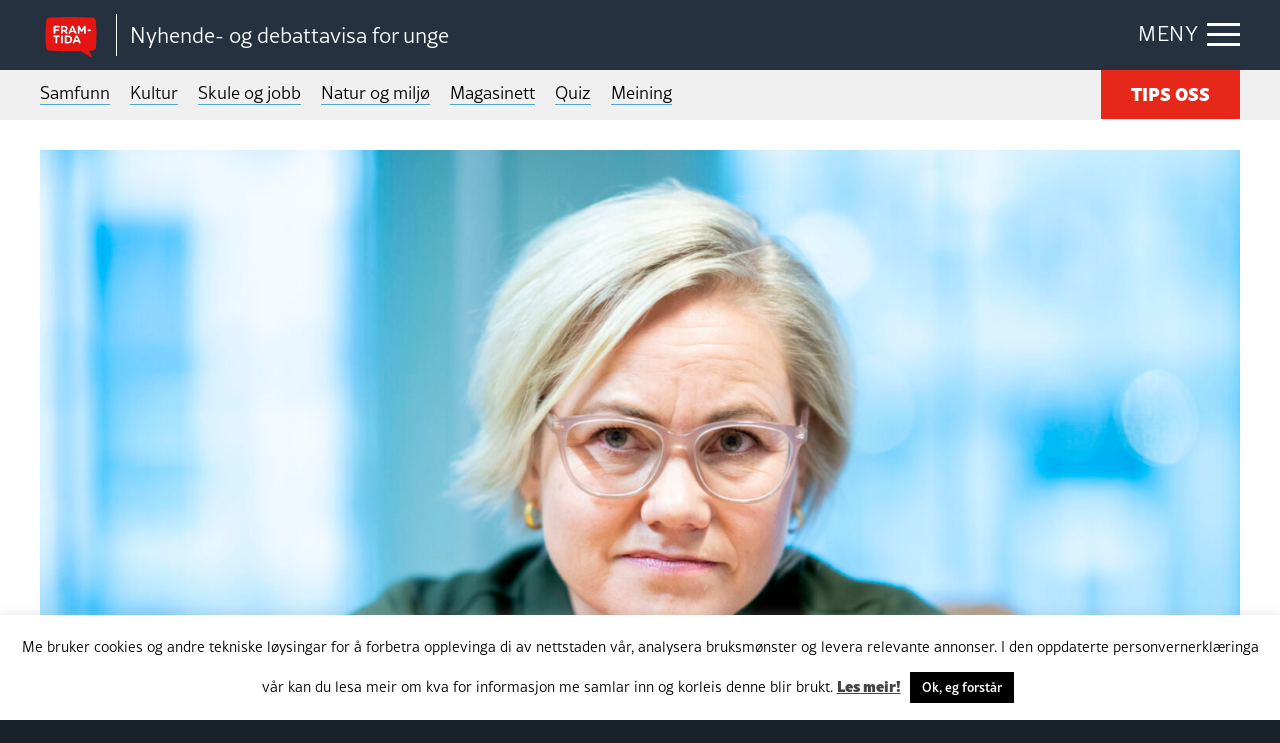

--- FILE ---
content_type: text/html; charset=UTF-8
request_url: https://framtida.no/2023/06/09/regjeringa-vil-bruke-tre-milliardar-meir-pa-psykisk-helse
body_size: 13852
content:
<!DOCTYPE html>
<html  lang="nn-NO"
 xmlns:fb="http://ogp.me/ns/fb#">
<head>
	<meta charset="utf-8">
	<meta http-equiv="X-UA-Compatible" content="IE=edge">
	<meta name="viewport" content="width=device-width, initial-scale=1">
	<title>Regjeringa vil bruke tre milliardar meir på psykisk helse</title>
	<link rel="pingback" href="https://framtida.no/xmlrpc.php">
	<link rel="apple-touch-icon" sizes="180x180" href="https://framtida.no/wp-content/themes/framtida/images/apple-touch-icon.png">
	<link rel="icon" type="image/png" sizes="32x32" href="https://framtida.no/wp-content/themes/framtida/images/favicon-32x32.png">
	<link rel="icon" type="image/png" sizes="16x16" href="https://framtida.no/wp-content/themes/framtida/images/favicon-16x16.png">
	<link rel="manifest" href="https://framtida.no/wp-content/themes/framtida/images/site.webmanifest">
	<link rel="mask-icon" href="https://framtida.no/wp-content/themes/framtida/images/safari-pinned-tab.svg" color="#e5281a">
	<meta name="msapplication-TileColor" content="#ffffff">
	<meta name="theme-color" content="#ffffff">	
	<meta name='robots' content='index, follow, max-image-preview:large, max-snippet:-1, max-video-preview:-1' />

	<!-- This site is optimized with the Yoast SEO plugin v26.6 - https://yoast.com/wordpress/plugins/seo/ -->
	<link rel="canonical" href="https://framtida.no/2023/06/09/regjeringa-vil-bruke-tre-milliardar-meir-pa-psykisk-helse" />
	<meta property="og:locale" content="nn_NO" />
	<meta property="og:type" content="article" />
	<meta property="og:title" content="Regjeringa vil bruke tre milliardar meir på psykisk helse" />
	<meta property="og:description" content="– Måla våre er klare. Fleire skal oppleve god psykisk helse og livskvalitet, og god hjelp skal vere lett tilgjengeleg der det trengst, når det trengst. Det skal vi oppnå med denne planen, seier helse- og omsorgsminister Ingvild Kjerkol (Ap). Fredag la ho fram opptrappingsplanen for psykisk helse for dei neste ti åra. Planen har... Read more &raquo;" />
	<meta property="og:url" content="https://framtida.no/2023/06/09/regjeringa-vil-bruke-tre-milliardar-meir-pa-psykisk-helse" />
	<meta property="og:site_name" content="Framtida" />
	<meta property="article:published_time" content="2023-06-09T12:52:26+00:00" />
	<meta property="og:image" content="https://framtida.no/wp-content/uploads/2023/06/NTB_rBSkextFYes-e1686315129621.jpg" />
	<meta property="og:image:width" content="1800" />
	<meta property="og:image:height" content="1200" />
	<meta property="og:image:type" content="image/jpeg" />
	<meta name="author" content="Nynorsk Pressekontor" />
	<meta name="twitter:card" content="summary_large_image" />
	<script type="application/ld+json" class="yoast-schema-graph">{"@context":"https://schema.org","@graph":[{"@type":"WebPage","@id":"https://framtida.no/2023/06/09/regjeringa-vil-bruke-tre-milliardar-meir-pa-psykisk-helse","url":"https://framtida.no/2023/06/09/regjeringa-vil-bruke-tre-milliardar-meir-pa-psykisk-helse","name":"Regjeringa vil bruke tre milliardar meir på psykisk helse","isPartOf":{"@id":"https://framtida.no/#website"},"primaryImageOfPage":{"@id":"https://framtida.no/2023/06/09/regjeringa-vil-bruke-tre-milliardar-meir-pa-psykisk-helse#primaryimage"},"image":{"@id":"https://framtida.no/2023/06/09/regjeringa-vil-bruke-tre-milliardar-meir-pa-psykisk-helse#primaryimage"},"thumbnailUrl":"https://framtida.no/wp-content/uploads/2023/06/NTB_rBSkextFYes-e1686315129621.jpg","datePublished":"2023-06-09T12:52:26+00:00","author":{"@id":"https://framtida.no/#/schema/person/8fb6a9a9366754095b28180fbf9d0e1b"},"breadcrumb":{"@id":"https://framtida.no/2023/06/09/regjeringa-vil-bruke-tre-milliardar-meir-pa-psykisk-helse#breadcrumb"},"inLanguage":"nn-NO","potentialAction":[{"@type":"ReadAction","target":["https://framtida.no/2023/06/09/regjeringa-vil-bruke-tre-milliardar-meir-pa-psykisk-helse"]}]},{"@type":"ImageObject","inLanguage":"nn-NO","@id":"https://framtida.no/2023/06/09/regjeringa-vil-bruke-tre-milliardar-meir-pa-psykisk-helse#primaryimage","url":"https://framtida.no/wp-content/uploads/2023/06/NTB_rBSkextFYes-e1686315129621.jpg","contentUrl":"https://framtida.no/wp-content/uploads/2023/06/NTB_rBSkextFYes-e1686315129621.jpg","width":1800,"height":1200,"caption":"Helse- og omsorgsminister Ingvild Kjerkol vil bruke tre milliardar meir på psykisk helse dei neste ti åra. Foto: Torstein Bøe / NTB / NPK"},{"@type":"BreadcrumbList","@id":"https://framtida.no/2023/06/09/regjeringa-vil-bruke-tre-milliardar-meir-pa-psykisk-helse#breadcrumb","itemListElement":[{"@type":"ListItem","position":1,"name":"Home","item":"https://framtida.no/"},{"@type":"ListItem","position":2,"name":"Regjeringa vil bruke tre milliardar meir på psykisk helse"}]},{"@type":"WebSite","@id":"https://framtida.no/#website","url":"https://framtida.no/","name":"Framtida","description":"– Nyhende- og debattavisa for unge","potentialAction":[{"@type":"SearchAction","target":{"@type":"EntryPoint","urlTemplate":"https://framtida.no/?s={search_term_string}"},"query-input":{"@type":"PropertyValueSpecification","valueRequired":true,"valueName":"search_term_string"}}],"inLanguage":"nn-NO"},{"@type":"Person","@id":"https://framtida.no/#/schema/person/8fb6a9a9366754095b28180fbf9d0e1b","name":"Nynorsk Pressekontor","image":{"@type":"ImageObject","inLanguage":"nn-NO","@id":"https://framtida.no/#/schema/person/image/","url":"https://secure.gravatar.com/avatar/8ccd60658c000e01b582522024502c65406dc4819b232bec69cb4a1403fc6c8a?s=96&d=mm&r=g","contentUrl":"https://secure.gravatar.com/avatar/8ccd60658c000e01b582522024502c65406dc4819b232bec69cb4a1403fc6c8a?s=96&d=mm&r=g","caption":"Nynorsk Pressekontor"},"url":"https://framtida.no/author/npk"}]}</script>
	<!-- / Yoast SEO plugin. -->


<link rel='dns-prefetch' href='//cdnjs.cloudflare.com' />
<link rel='dns-prefetch' href='//maxcdn.bootstrapcdn.com' />
<link rel='dns-prefetch' href='//use.typekit.net' />
<link rel="alternate" type="application/rss+xml" title="Framtida &raquo; straum" href="https://framtida.no/feed" />
<link rel="alternate" title="oEmbed (JSON)" type="application/json+oembed" href="https://framtida.no/wp-json/oembed/1.0/embed?url=https%3A%2F%2Fframtida.no%2F2023%2F06%2F09%2Fregjeringa-vil-bruke-tre-milliardar-meir-pa-psykisk-helse" />
<link rel="alternate" title="oEmbed (XML)" type="text/xml+oembed" href="https://framtida.no/wp-json/oembed/1.0/embed?url=https%3A%2F%2Fframtida.no%2F2023%2F06%2F09%2Fregjeringa-vil-bruke-tre-milliardar-meir-pa-psykisk-helse&#038;format=xml" />
<style id='wp-img-auto-sizes-contain-inline-css' type='text/css'>
img:is([sizes=auto i],[sizes^="auto," i]){contain-intrinsic-size:3000px 1500px}
/*# sourceURL=wp-img-auto-sizes-contain-inline-css */
</style>
<link rel='stylesheet' id='dashicons-css' href='https://framtida.no/wp-includes/css/dashicons.min.css' type='text/css' media='all' />
<link rel='stylesheet' id='post-views-counter-frontend-css' href='https://framtida.no/wp-content/plugins/post-views-counter/css/frontend.min.css' type='text/css' media='all' />
<style id='wp-emoji-styles-inline-css' type='text/css'>

	img.wp-smiley, img.emoji {
		display: inline !important;
		border: none !important;
		box-shadow: none !important;
		height: 1em !important;
		width: 1em !important;
		margin: 0 0.07em !important;
		vertical-align: -0.1em !important;
		background: none !important;
		padding: 0 !important;
	}
/*# sourceURL=wp-emoji-styles-inline-css */
</style>
<style id='wp-block-library-inline-css' type='text/css'>
:root{--wp-block-synced-color:#7a00df;--wp-block-synced-color--rgb:122,0,223;--wp-bound-block-color:var(--wp-block-synced-color);--wp-editor-canvas-background:#ddd;--wp-admin-theme-color:#007cba;--wp-admin-theme-color--rgb:0,124,186;--wp-admin-theme-color-darker-10:#006ba1;--wp-admin-theme-color-darker-10--rgb:0,107,160.5;--wp-admin-theme-color-darker-20:#005a87;--wp-admin-theme-color-darker-20--rgb:0,90,135;--wp-admin-border-width-focus:2px}@media (min-resolution:192dpi){:root{--wp-admin-border-width-focus:1.5px}}.wp-element-button{cursor:pointer}:root .has-very-light-gray-background-color{background-color:#eee}:root .has-very-dark-gray-background-color{background-color:#313131}:root .has-very-light-gray-color{color:#eee}:root .has-very-dark-gray-color{color:#313131}:root .has-vivid-green-cyan-to-vivid-cyan-blue-gradient-background{background:linear-gradient(135deg,#00d084,#0693e3)}:root .has-purple-crush-gradient-background{background:linear-gradient(135deg,#34e2e4,#4721fb 50%,#ab1dfe)}:root .has-hazy-dawn-gradient-background{background:linear-gradient(135deg,#faaca8,#dad0ec)}:root .has-subdued-olive-gradient-background{background:linear-gradient(135deg,#fafae1,#67a671)}:root .has-atomic-cream-gradient-background{background:linear-gradient(135deg,#fdd79a,#004a59)}:root .has-nightshade-gradient-background{background:linear-gradient(135deg,#330968,#31cdcf)}:root .has-midnight-gradient-background{background:linear-gradient(135deg,#020381,#2874fc)}:root{--wp--preset--font-size--normal:16px;--wp--preset--font-size--huge:42px}.has-regular-font-size{font-size:1em}.has-larger-font-size{font-size:2.625em}.has-normal-font-size{font-size:var(--wp--preset--font-size--normal)}.has-huge-font-size{font-size:var(--wp--preset--font-size--huge)}.has-text-align-center{text-align:center}.has-text-align-left{text-align:left}.has-text-align-right{text-align:right}.has-fit-text{white-space:nowrap!important}#end-resizable-editor-section{display:none}.aligncenter{clear:both}.items-justified-left{justify-content:flex-start}.items-justified-center{justify-content:center}.items-justified-right{justify-content:flex-end}.items-justified-space-between{justify-content:space-between}.screen-reader-text{border:0;clip-path:inset(50%);height:1px;margin:-1px;overflow:hidden;padding:0;position:absolute;width:1px;word-wrap:normal!important}.screen-reader-text:focus{background-color:#ddd;clip-path:none;color:#444;display:block;font-size:1em;height:auto;left:5px;line-height:normal;padding:15px 23px 14px;text-decoration:none;top:5px;width:auto;z-index:100000}html :where(.has-border-color){border-style:solid}html :where([style*=border-top-color]){border-top-style:solid}html :where([style*=border-right-color]){border-right-style:solid}html :where([style*=border-bottom-color]){border-bottom-style:solid}html :where([style*=border-left-color]){border-left-style:solid}html :where([style*=border-width]){border-style:solid}html :where([style*=border-top-width]){border-top-style:solid}html :where([style*=border-right-width]){border-right-style:solid}html :where([style*=border-bottom-width]){border-bottom-style:solid}html :where([style*=border-left-width]){border-left-style:solid}html :where(img[class*=wp-image-]){height:auto;max-width:100%}:where(figure){margin:0 0 1em}html :where(.is-position-sticky){--wp-admin--admin-bar--position-offset:var(--wp-admin--admin-bar--height,0px)}@media screen and (max-width:600px){html :where(.is-position-sticky){--wp-admin--admin-bar--position-offset:0px}}

/*# sourceURL=wp-block-library-inline-css */
</style><style id='global-styles-inline-css' type='text/css'>
:root{--wp--preset--aspect-ratio--square: 1;--wp--preset--aspect-ratio--4-3: 4/3;--wp--preset--aspect-ratio--3-4: 3/4;--wp--preset--aspect-ratio--3-2: 3/2;--wp--preset--aspect-ratio--2-3: 2/3;--wp--preset--aspect-ratio--16-9: 16/9;--wp--preset--aspect-ratio--9-16: 9/16;--wp--preset--color--black: #000000;--wp--preset--color--cyan-bluish-gray: #abb8c3;--wp--preset--color--white: #ffffff;--wp--preset--color--pale-pink: #f78da7;--wp--preset--color--vivid-red: #cf2e2e;--wp--preset--color--luminous-vivid-orange: #ff6900;--wp--preset--color--luminous-vivid-amber: #fcb900;--wp--preset--color--light-green-cyan: #7bdcb5;--wp--preset--color--vivid-green-cyan: #00d084;--wp--preset--color--pale-cyan-blue: #8ed1fc;--wp--preset--color--vivid-cyan-blue: #0693e3;--wp--preset--color--vivid-purple: #9b51e0;--wp--preset--gradient--vivid-cyan-blue-to-vivid-purple: linear-gradient(135deg,rgb(6,147,227) 0%,rgb(155,81,224) 100%);--wp--preset--gradient--light-green-cyan-to-vivid-green-cyan: linear-gradient(135deg,rgb(122,220,180) 0%,rgb(0,208,130) 100%);--wp--preset--gradient--luminous-vivid-amber-to-luminous-vivid-orange: linear-gradient(135deg,rgb(252,185,0) 0%,rgb(255,105,0) 100%);--wp--preset--gradient--luminous-vivid-orange-to-vivid-red: linear-gradient(135deg,rgb(255,105,0) 0%,rgb(207,46,46) 100%);--wp--preset--gradient--very-light-gray-to-cyan-bluish-gray: linear-gradient(135deg,rgb(238,238,238) 0%,rgb(169,184,195) 100%);--wp--preset--gradient--cool-to-warm-spectrum: linear-gradient(135deg,rgb(74,234,220) 0%,rgb(151,120,209) 20%,rgb(207,42,186) 40%,rgb(238,44,130) 60%,rgb(251,105,98) 80%,rgb(254,248,76) 100%);--wp--preset--gradient--blush-light-purple: linear-gradient(135deg,rgb(255,206,236) 0%,rgb(152,150,240) 100%);--wp--preset--gradient--blush-bordeaux: linear-gradient(135deg,rgb(254,205,165) 0%,rgb(254,45,45) 50%,rgb(107,0,62) 100%);--wp--preset--gradient--luminous-dusk: linear-gradient(135deg,rgb(255,203,112) 0%,rgb(199,81,192) 50%,rgb(65,88,208) 100%);--wp--preset--gradient--pale-ocean: linear-gradient(135deg,rgb(255,245,203) 0%,rgb(182,227,212) 50%,rgb(51,167,181) 100%);--wp--preset--gradient--electric-grass: linear-gradient(135deg,rgb(202,248,128) 0%,rgb(113,206,126) 100%);--wp--preset--gradient--midnight: linear-gradient(135deg,rgb(2,3,129) 0%,rgb(40,116,252) 100%);--wp--preset--font-size--small: 13px;--wp--preset--font-size--medium: 20px;--wp--preset--font-size--large: 36px;--wp--preset--font-size--x-large: 42px;--wp--preset--spacing--20: 0.44rem;--wp--preset--spacing--30: 0.67rem;--wp--preset--spacing--40: 1rem;--wp--preset--spacing--50: 1.5rem;--wp--preset--spacing--60: 2.25rem;--wp--preset--spacing--70: 3.38rem;--wp--preset--spacing--80: 5.06rem;--wp--preset--shadow--natural: 6px 6px 9px rgba(0, 0, 0, 0.2);--wp--preset--shadow--deep: 12px 12px 50px rgba(0, 0, 0, 0.4);--wp--preset--shadow--sharp: 6px 6px 0px rgba(0, 0, 0, 0.2);--wp--preset--shadow--outlined: 6px 6px 0px -3px rgb(255, 255, 255), 6px 6px rgb(0, 0, 0);--wp--preset--shadow--crisp: 6px 6px 0px rgb(0, 0, 0);}:where(.is-layout-flex){gap: 0.5em;}:where(.is-layout-grid){gap: 0.5em;}body .is-layout-flex{display: flex;}.is-layout-flex{flex-wrap: wrap;align-items: center;}.is-layout-flex > :is(*, div){margin: 0;}body .is-layout-grid{display: grid;}.is-layout-grid > :is(*, div){margin: 0;}:where(.wp-block-columns.is-layout-flex){gap: 2em;}:where(.wp-block-columns.is-layout-grid){gap: 2em;}:where(.wp-block-post-template.is-layout-flex){gap: 1.25em;}:where(.wp-block-post-template.is-layout-grid){gap: 1.25em;}.has-black-color{color: var(--wp--preset--color--black) !important;}.has-cyan-bluish-gray-color{color: var(--wp--preset--color--cyan-bluish-gray) !important;}.has-white-color{color: var(--wp--preset--color--white) !important;}.has-pale-pink-color{color: var(--wp--preset--color--pale-pink) !important;}.has-vivid-red-color{color: var(--wp--preset--color--vivid-red) !important;}.has-luminous-vivid-orange-color{color: var(--wp--preset--color--luminous-vivid-orange) !important;}.has-luminous-vivid-amber-color{color: var(--wp--preset--color--luminous-vivid-amber) !important;}.has-light-green-cyan-color{color: var(--wp--preset--color--light-green-cyan) !important;}.has-vivid-green-cyan-color{color: var(--wp--preset--color--vivid-green-cyan) !important;}.has-pale-cyan-blue-color{color: var(--wp--preset--color--pale-cyan-blue) !important;}.has-vivid-cyan-blue-color{color: var(--wp--preset--color--vivid-cyan-blue) !important;}.has-vivid-purple-color{color: var(--wp--preset--color--vivid-purple) !important;}.has-black-background-color{background-color: var(--wp--preset--color--black) !important;}.has-cyan-bluish-gray-background-color{background-color: var(--wp--preset--color--cyan-bluish-gray) !important;}.has-white-background-color{background-color: var(--wp--preset--color--white) !important;}.has-pale-pink-background-color{background-color: var(--wp--preset--color--pale-pink) !important;}.has-vivid-red-background-color{background-color: var(--wp--preset--color--vivid-red) !important;}.has-luminous-vivid-orange-background-color{background-color: var(--wp--preset--color--luminous-vivid-orange) !important;}.has-luminous-vivid-amber-background-color{background-color: var(--wp--preset--color--luminous-vivid-amber) !important;}.has-light-green-cyan-background-color{background-color: var(--wp--preset--color--light-green-cyan) !important;}.has-vivid-green-cyan-background-color{background-color: var(--wp--preset--color--vivid-green-cyan) !important;}.has-pale-cyan-blue-background-color{background-color: var(--wp--preset--color--pale-cyan-blue) !important;}.has-vivid-cyan-blue-background-color{background-color: var(--wp--preset--color--vivid-cyan-blue) !important;}.has-vivid-purple-background-color{background-color: var(--wp--preset--color--vivid-purple) !important;}.has-black-border-color{border-color: var(--wp--preset--color--black) !important;}.has-cyan-bluish-gray-border-color{border-color: var(--wp--preset--color--cyan-bluish-gray) !important;}.has-white-border-color{border-color: var(--wp--preset--color--white) !important;}.has-pale-pink-border-color{border-color: var(--wp--preset--color--pale-pink) !important;}.has-vivid-red-border-color{border-color: var(--wp--preset--color--vivid-red) !important;}.has-luminous-vivid-orange-border-color{border-color: var(--wp--preset--color--luminous-vivid-orange) !important;}.has-luminous-vivid-amber-border-color{border-color: var(--wp--preset--color--luminous-vivid-amber) !important;}.has-light-green-cyan-border-color{border-color: var(--wp--preset--color--light-green-cyan) !important;}.has-vivid-green-cyan-border-color{border-color: var(--wp--preset--color--vivid-green-cyan) !important;}.has-pale-cyan-blue-border-color{border-color: var(--wp--preset--color--pale-cyan-blue) !important;}.has-vivid-cyan-blue-border-color{border-color: var(--wp--preset--color--vivid-cyan-blue) !important;}.has-vivid-purple-border-color{border-color: var(--wp--preset--color--vivid-purple) !important;}.has-vivid-cyan-blue-to-vivid-purple-gradient-background{background: var(--wp--preset--gradient--vivid-cyan-blue-to-vivid-purple) !important;}.has-light-green-cyan-to-vivid-green-cyan-gradient-background{background: var(--wp--preset--gradient--light-green-cyan-to-vivid-green-cyan) !important;}.has-luminous-vivid-amber-to-luminous-vivid-orange-gradient-background{background: var(--wp--preset--gradient--luminous-vivid-amber-to-luminous-vivid-orange) !important;}.has-luminous-vivid-orange-to-vivid-red-gradient-background{background: var(--wp--preset--gradient--luminous-vivid-orange-to-vivid-red) !important;}.has-very-light-gray-to-cyan-bluish-gray-gradient-background{background: var(--wp--preset--gradient--very-light-gray-to-cyan-bluish-gray) !important;}.has-cool-to-warm-spectrum-gradient-background{background: var(--wp--preset--gradient--cool-to-warm-spectrum) !important;}.has-blush-light-purple-gradient-background{background: var(--wp--preset--gradient--blush-light-purple) !important;}.has-blush-bordeaux-gradient-background{background: var(--wp--preset--gradient--blush-bordeaux) !important;}.has-luminous-dusk-gradient-background{background: var(--wp--preset--gradient--luminous-dusk) !important;}.has-pale-ocean-gradient-background{background: var(--wp--preset--gradient--pale-ocean) !important;}.has-electric-grass-gradient-background{background: var(--wp--preset--gradient--electric-grass) !important;}.has-midnight-gradient-background{background: var(--wp--preset--gradient--midnight) !important;}.has-small-font-size{font-size: var(--wp--preset--font-size--small) !important;}.has-medium-font-size{font-size: var(--wp--preset--font-size--medium) !important;}.has-large-font-size{font-size: var(--wp--preset--font-size--large) !important;}.has-x-large-font-size{font-size: var(--wp--preset--font-size--x-large) !important;}
/*# sourceURL=global-styles-inline-css */
</style>

<style id='classic-theme-styles-inline-css' type='text/css'>
/*! This file is auto-generated */
.wp-block-button__link{color:#fff;background-color:#32373c;border-radius:9999px;box-shadow:none;text-decoration:none;padding:calc(.667em + 2px) calc(1.333em + 2px);font-size:1.125em}.wp-block-file__button{background:#32373c;color:#fff;text-decoration:none}
/*# sourceURL=/wp-includes/css/classic-themes.min.css */
</style>
<link rel='stylesheet' id='wp-components-css' href='https://framtida.no/wp-includes/css/dist/components/style.min.css' type='text/css' media='all' />
<link rel='stylesheet' id='wp-preferences-css' href='https://framtida.no/wp-includes/css/dist/preferences/style.min.css' type='text/css' media='all' />
<link rel='stylesheet' id='wp-block-editor-css' href='https://framtida.no/wp-includes/css/dist/block-editor/style.min.css' type='text/css' media='all' />
<link rel='stylesheet' id='popup-maker-block-library-style-css' href='https://framtida.no/wp-content/plugins/popup-maker/dist/packages/block-library-style.css' type='text/css' media='all' />
<link rel='stylesheet' id='cookie-law-info-css' href='https://framtida.no/wp-content/plugins/cookie-law-info/legacy/public/css/cookie-law-info-public.css' type='text/css' media='all' />
<link rel='stylesheet' id='cookie-law-info-gdpr-css' href='https://framtida.no/wp-content/plugins/cookie-law-info/legacy/public/css/cookie-law-info-gdpr.css' type='text/css' media='all' />
<link rel='stylesheet' id='pollbootstrap-css' href='https://maxcdn.bootstrapcdn.com/bootstrap/3.3.6/css/bootstrap.min.css' type='text/css' media='all' />
<link rel='stylesheet' id='poll_smart_wizard_css-css' href='https://framtida.no/wp-content/plugins/wp-pool/css/smart_wizard.css' type='text/css' media='all' />
<link rel='stylesheet' id='poll_smart_wizard_theme_arrows_css-css' href='https://framtida.no/wp-content/plugins/wp-pool/css/smart_wizard_theme_arrows.css' type='text/css' media='all' />
<link rel='stylesheet' id='poll_smart_wizard_front_css-css' href='https://framtida.no/wp-content/plugins/wp-pool/css/front.css' type='text/css' media='all' />
<link rel='stylesheet' id='styles-css' href='https://framtida.no/wp-content/themes/framtida/css/app.css?v=3' type='text/css' media='all' />
<link rel='stylesheet' id='adobe-fonts-css' href='https://use.typekit.net/eyd7kqu.css' type='text/css' media='all' />
<script type="text/javascript" id="post-views-counter-frontend-js-before">
/* <![CDATA[ */
var pvcArgsFrontend = {"mode":"js","postID":204170,"requestURL":"https:\/\/framtida.no\/wp-admin\/admin-ajax.php","nonce":"b88dff6825","dataStorage":"cookies","multisite":false,"path":"\/","domain":""};

//# sourceURL=post-views-counter-frontend-js-before
/* ]]> */
</script>
<script type="text/javascript" src="https://framtida.no/wp-content/plugins/post-views-counter/js/frontend.min.js" id="post-views-counter-frontend-js"></script>
<script type="text/javascript" src="https://framtida.no/wp-includes/js/jquery/jquery.min.js" id="jquery-core-js"></script>
<script type="text/javascript" src="https://framtida.no/wp-includes/js/jquery/jquery-migrate.min.js" id="jquery-migrate-js"></script>
<script type="text/javascript" id="cookie-law-info-js-extra">
/* <![CDATA[ */
var Cli_Data = {"nn_cookie_ids":[],"cookielist":[],"non_necessary_cookies":[],"ccpaEnabled":"","ccpaRegionBased":"","ccpaBarEnabled":"","strictlyEnabled":["necessary","obligatoire"],"ccpaType":"gdpr","js_blocking":"","custom_integration":"","triggerDomRefresh":"","secure_cookies":""};
var cli_cookiebar_settings = {"animate_speed_hide":"500","animate_speed_show":"500","background":"#FFF","border":"#b1a6a6c2","border_on":"","button_1_button_colour":"#000","button_1_button_hover":"#000000","button_1_link_colour":"#fff","button_1_as_button":"1","button_1_new_win":"","button_2_button_colour":"#333","button_2_button_hover":"#292929","button_2_link_colour":"#444","button_2_as_button":"","button_2_hidebar":"","button_3_button_colour":"#000","button_3_button_hover":"#000000","button_3_link_colour":"#fff","button_3_as_button":"1","button_3_new_win":"","button_4_button_colour":"#000","button_4_button_hover":"#000000","button_4_link_colour":"#62a329","button_4_as_button":"","button_7_button_colour":"#61a229","button_7_button_hover":"#4e8221","button_7_link_colour":"#fff","button_7_as_button":"1","button_7_new_win":"","font_family":"inherit","header_fix":"","notify_animate_hide":"1","notify_animate_show":"1","notify_div_id":"#cookie-law-info-bar","notify_position_horizontal":"right","notify_position_vertical":"bottom","scroll_close":"","scroll_close_reload":"","accept_close_reload":"","reject_close_reload":"","showagain_tab":"","showagain_background":"#fff","showagain_border":"#000","showagain_div_id":"#cookie-law-info-again","showagain_x_position":"100px","text":"#000","show_once_yn":"","show_once":"10000","logging_on":"","as_popup":"","popup_overlay":"1","bar_heading_text":"","cookie_bar_as":"banner","popup_showagain_position":"bottom-right","widget_position":"left"};
var log_object = {"ajax_url":"https://framtida.no/wp-admin/admin-ajax.php"};
//# sourceURL=cookie-law-info-js-extra
/* ]]> */
</script>
<script type="text/javascript" src="https://framtida.no/wp-content/plugins/cookie-law-info/legacy/public/js/cookie-law-info-public.js" id="cookie-law-info-js"></script>
<script type="text/javascript" src="https://framtida.no/wp-content/plugins/wp-pool/js/jquery.smartWizard.js" id="poll_smartWizard_script-js"></script>
<script type="text/javascript" src="https://cdnjs.cloudflare.com/ajax/libs/Chart.js/2.7.1/Chart.min.js" id="poll_charts-js"></script>
<script type="text/javascript" id="poll_smart_script_custom-js-extra">
/* <![CDATA[ */
var save_poll_step = {"url":"https://framtida.no/wp-admin/admin-ajax.php","nonce":"06c4b8986e"};
//# sourceURL=poll_smart_script_custom-js-extra
/* ]]> */
</script>
<script type="text/javascript" src="https://framtida.no/wp-content/plugins/wp-pool/js/script_poll.js" id="poll_smart_script_custom-js"></script>
<script type="text/javascript" src="https://framtida.no/wp-content/themes/framtida/js/vendor/what-input.js" id="what-input-js"></script>
<script type="text/javascript" src="https://framtida.no/wp-content/themes/framtida/js/vendor/foundation.js" id="foundation-js"></script>
<script type="text/javascript" src="https://framtida.no/wp-content/themes/framtida/js/vendor/swiper-bundle.min.js" id="swiper-js"></script>
<script type="text/javascript" src="https://framtida.no/wp-content/themes/framtida/js/app.js?v=3" id="app-js-js"></script>
<link rel="https://api.w.org/" href="https://framtida.no/wp-json/" /><link rel="alternate" title="JSON" type="application/json" href="https://framtida.no/wp-json/wp/v2/posts/204170" /><link rel='shortlink' href='https://framtida.no/?p=204170' />
<meta property="fb:app_id" content="156890494647863"/><link rel="icon" href="https://framtida.no/wp-content/uploads/2017/06/cropped-framtida-50x50.png" sizes="32x32" />
<link rel="icon" href="https://framtida.no/wp-content/uploads/2017/06/cropped-framtida-250x250.png" sizes="192x192" />
<link rel="apple-touch-icon" href="https://framtida.no/wp-content/uploads/2017/06/cropped-framtida-250x250.png" />
<meta name="msapplication-TileImage" content="https://framtida.no/wp-content/uploads/2017/06/cropped-framtida-300x300.png" />
		<!-- Google tag (gtag.js) --> <script async src="https://www.googletagmanager.com/gtag/js?id=G-0BY4FXBBBX"></script> <script> window.dataLayer = window.dataLayer || []; function gtag(){dataLayer.push(arguments);} gtag('js', new Date()); gtag('config', 'G-0BY4FXBBBX'); </script>
	<link rel='stylesheet' id='slickquiz_css-css' href='https://framtida.no/wp-content/plugins/slickquiz/slickquiz/css/slickQuiz.css' type='text/css' media='all' />
<link rel='stylesheet' id='slickquiz_front_css-css' href='https://framtida.no/wp-content/plugins/slickquiz/css/front.css' type='text/css' media='all' />
</head>
<body class="wp-singular post-template-default single single-post postid-204170 single-format-standard wp-theme-framtida" >

<div class="container-main">
	
	
	
	<header class="header-main">
		<div class="grid-container">
		
							<div class="logo"><a href="https://framtida.no" title="Framtida"><span class="logo-icon"><img src="https://framtida.no/wp-content/themes/framtida/images/logo-framtida.svg" alt="logo-framtida"></span></a>
				<span class="logo-txt">Nyhende- og debattavisa for unge</span></div>
						
			<div class="menu-btn"><span class="show-txt">MENY</span><span class="hide-txt">LUKK</span><div class="icon-bar"><span></span></div></div>
			
			<div class="navigation-dropdown">
				<div class="grid-container">
					<div class="article-out">
						<div class="article">
							<div class="box lrg">
								<ul>
																			<li><a href="/category/samfunn">Samfunn</a></li>
																			<li><a href="/category/kultur">Kultur</a></li>
																			<li><a href="/category/skule-og-jobb">Skule og jobb</a></li>
																			<li><a href="/category/natur-og-miljo">Natur og miljø</a></li>
																			<li><a href="/category/magasinett">Magasinett</a></li>
																			<li><a href="/category/quiz">Quiz</a></li>
																			<li><a href="/meining">Meining</a></li>
																	</ul>
							</div>
						</div>
						
						<div class="article">
							<div class="box">
								<ul>
																			<li><a href="/om-oss/">Om oss</a></li>
																			<li><a href="/skribentar/">Skribentar</a></li>
																			<li><a href="/nettstadskart/">Nettstadskart</a></li>
																			<li><a href="/nyhendebrev/">Nyhendebrev</a></li>
																			<li><a href="/tema/">Tema</a></li>
																	</ul>
								<div class="btn-out"><a href="/tips-oss/" class="button">TIPS OSS</a></div>	
							</div>
						</div>
						
						<div class="article">
							<div class="box">
								<div class="search-box">
									<form action="/" method="get">
										<input type="text" name="s" id="search" placeholder="Søk i Framtida.no..." value="" />
										<button  class="search-btn" type="submit"></button>
									</form>
								</div>
							</div>
						</div>
					</div>
				</div>
			</div>
			
		</div>
	</header>
	
	
	<div class="main-menu">
		<div class="grid-container">
			<nav>
				<ul>
											<li><a href="/category/samfunn">Samfunn</a></li>
											<li><a href="/category/kultur">Kultur</a></li>
											<li><a href="/category/skule-og-jobb">Skule og jobb</a></li>
											<li><a href="/category/natur-og-miljo">Natur og miljø</a></li>
											<li><a href="/category/magasinett">Magasinett</a></li>
											<li><a href="/category/quiz">Quiz</a></li>
											<li><a href="/meining">Meining</a></li>
														</ul>
			</nav>
			<div class="btn-out"><a href="/tips-oss/" class="button">TIPS OSS</a></div>
		</div>
	</div>

	<main class="content-main">


		
		<!-- ADS BLOCK "ADS-TOP" -->
<!-- <div class="ads-top  pd-t-20">
	<div class="grid-container">
			<script async src="https://securepubads.g.doubleclick.net/tag/js/gpt.js"></script>
			<div class="hide_mobile">
				<div class="td-all-devices">
					<div id="gpt-passback">
					<script>
						window.googletag = window.googletag || { cmd: [] };
						googletag.cmd.push(function () {
						googletag.defineSlot('/36021320/framtida.no/topbanner', [[980, 300], [970, 250], [980, 150]], 'gpt-passback').addService(googletag.pubads());
						googletag.enableServices();
						googletag.display('gpt-passback');
						});
					</script>
					</div>
				</div>
			</div>
			<div class="show_mobile">
				<div class="td-all-devices">
					<div id="gpt-passback-mob">
					<script>
						window.googletag = window.googletag || { cmd: [] };
						googletag.cmd.push(function () {
						googletag.defineSlot('/36021320/framtida.no/topbanner_mob', [[300, 250], [320, 250]], 'gpt-passback-mob').addService(googletag.pubads());
						googletag.enableServices();
						googletag.display('gpt-passback-mob');
						});
					</script>
					</div>
				</div>
			</div>
	</div>
</div> -->
<!-- ADS BLOCK "ADS-ARTICLE-TWO-BLOCK" -->
<!-- <div class="ads-two-block-article pd-b-20 pd-t-20">
	<div class="grid-container flex-ads">
		<script async src="https://securepubads.g.doubleclick.net/tag/js/gpt.js"></script>
		<div class="item-ads-flex">
			<div class="td-all-devices">
				<strong class="td-adspot-title">ANNONSE</strong>
				<div id="div-gpt-ad-1497872181897-0">
					<script>
						window.googletag = window.googletag || {cmd: []};
						googletag.cmd.push(function() {
						googletag.defineSlot('/36021320/framtida.no/banner_top', [300, 250], 'div-gpt-ad-1497872181897-0').addService(googletag.pubads());
						googletag.enableServices();
						googletag.display('div-gpt-ad-1497872181897-0');
						});
					</script>
				</div>
			</div>
		</div>
		<div class="item-ads-flex">
			<div class="td-all-devices">
				<strong class="td-adspot-title">ANNONSE</strong>
				<div id="gpt-passback-r">
					<script>
						window.googletag = window.googletag || {cmd: []};
						googletag.cmd.push(function() {
						googletag.defineSlot('/36021320/framtida.no/rectangle', [[320, 250], [300, 250]], 'gpt-passback-r').addService(googletag.pubads());
						googletag.enableServices();
						googletag.display('gpt-passback-r');
						});
					</script>
				</div>
			</div>
		</div>
	</div>
</div> -->

	
		
	<div class="banner-single">
		<div class="grid-container">
							<div class="figure"><img width="1200" height="800" src="https://framtida.no/wp-content/uploads/2023/06/NTB_rBSkextFYes-e1686315129621.jpg" class="attachment-articlelarge size-articlelarge wp-post-image" alt="Kvinne med blondt hår" decoding="async" fetchpriority="high" srcset="https://framtida.no/wp-content/uploads/2023/06/NTB_rBSkextFYes-e1686315129621.jpg 1800w, https://framtida.no/wp-content/uploads/2023/06/NTB_rBSkextFYes-e1686315129621-300x200.jpg 300w, https://framtida.no/wp-content/uploads/2023/06/NTB_rBSkextFYes-e1686315129621-1024x683.jpg 1024w, https://framtida.no/wp-content/uploads/2023/06/NTB_rBSkextFYes-e1686315129621-150x100.jpg 150w, https://framtida.no/wp-content/uploads/2023/06/NTB_rBSkextFYes-e1686315129621-768x512.jpg 768w, https://framtida.no/wp-content/uploads/2023/06/NTB_rBSkextFYes-e1686315129621-1536x1024.jpg 1536w, https://framtida.no/wp-content/uploads/2023/06/NTB_rBSkextFYes-e1686315129621-1068x712.jpg 1068w, https://framtida.no/wp-content/uploads/2023/06/NTB_rBSkextFYes-e1686315129621-630x420.jpg 630w" sizes="(max-width: 1200px) 100vw, 1200px" /></div>
						<div class="bottom-txt"><strong>Helse- og omsorgsminister Ingvild Kjerkol vil bruke tre milliardar meir på psykisk helse dei neste ti åra. Foto: Torstein Bøe / NTB / NPK</strong></div>		</div>
	</div>
	


<!-- ADS BLOCK "ADS-TOP" -->
<!-- <div class="ads-top pd-b-70 txt-al-c">
	<div class="grid-container">
			<script async src="https://securepubads.g.doubleclick.net/tag/js/gpt.js"></script>
			<div class="hide_mobile">
				<div class="td-all-devices">
					<div id="gpt-passback">
					<script>
						window.googletag = window.googletag || { cmd: [] };
						googletag.cmd.push(function () {
						googletag.defineSlot('/36021320/framtida.no/topbanner', [[980, 300], [970, 250], [980, 150]], 'gpt-passback').addService(googletag.pubads());
						googletag.enableServices();
						googletag.display('gpt-passback');
						});
					</script>
					</div>
				</div>
			</div>
			<div class="show_mobile">
				<div class="td-all-devices">
					<div id="gpt-passback-mob">
					<script>
						window.googletag = window.googletag || { cmd: [] };
						googletag.cmd.push(function () {
						googletag.defineSlot('/36021320/framtida.no/topbanner_mob', [[300, 250], [320, 250]], 'gpt-passback-mob').addService(googletag.pubads());
						googletag.enableServices();
						googletag.display('gpt-passback-mob');
						});
					</script>
					</div>
				</div>
			</div>
	</div>
</div> -->

<div class="row-content p-top-none p-bottom-none" style="padding-top: 2em !important;">
	<div class="grid-container">
		<div class="top-cont">
			<div class="aside">
				
								
								<h1>Regjeringa vil bruke tre milliardar meir på psykisk helse</h1>
				<p></p>
				
								
									<p>
					Regjeringa vil bruke meir pengar på psykisk helse dei neste åra. – God hjelp skal vere lett tilgjengeleg når det trengst, seier Ingvild Kjerkol.					</p>
								
				
								
				<div class="testi-cont">
					<div class="box">
						<div class="user">
															<img width="160" height="160" src="https://framtida.no/wp-content/uploads/2023/11/NPK-160x160.png" class="attachment-bylinebox size-bylinebox" alt="" decoding="async" srcset="https://framtida.no/wp-content/uploads/2023/11/NPK-160x160.png 160w, https://framtida.no/wp-content/uploads/2023/11/NPK-125x125.png 125w" sizes="(max-width: 160px) 100vw, 160px" />													</div>
						<div class="author-txt">
							<div class="txt">
														<p><strong>Nynorsk Pressekontor</strong><br>
														Publisert <time class="updated" datetime="2023-06-9" itemprop="datePublished">09.06.2023 14:06</time>														</p></div>
						</div>
					</div>
				</div>
				
				
				
				
								
				
			</div>
		</div>
	</div>
</div>

<div class="row-content p-top-none">
	<div class="grid-container">
		<div class="row-txt">
			<div class="txt-max">
				<div class="info-box">
					<div class="info"><img src="https://framtida.no/wp-content/themes/framtida/images/info.png" alt="info" /></div>
					<div class="aside">
						<p>Denne artikkelen er eldre enn 1 år gamal. Det betyr at noko av informasjonen kan vere utdatert.</p>
					</div>
				</div>
			</div>
		</div>
	</div>
</div>


			
		<div class="row-content p-top-none">
			<div class="grid-container">
				<div class="row-txt">
					<div class="txt-max">					
												<p>– Måla våre er klare. Fleire skal oppleve god psykisk helse og livskvalitet, og god hjelp skal vere lett tilgjengeleg der det trengst, når det trengst. Det skal vi oppnå med denne planen, seier helse- og omsorgsminister Ingvild Kjerkol (Ap).</p>
<p>Fredag la ho fram opptrappingsplanen for psykisk helse for dei neste ti åra.</p>
<p>Planen har tre innsatsområde: Helsefremjande og førebyggjande psykisk helsearbeid, gode tenester der folk bur og tilbodet til personar med langvarige og samansette behov.</p>
<p>– Denne opptrappingsplanen stadfestar at regjeringa prioriterer psykisk helse. Innsatsen skal trappast betydeleg opp dei neste ti åra. Ambisjonane blir understreka med ein auke på 3 milliardar kroner til arbeidet med psykisk helse framover, seier Kjerkol.</p>
<p>&nbsp;</p>
					</div>
				</div>

			</div>
		</div>
		
		
		
				
				
		
	<!-- OLD BLOCK ADS -->

	
	<div class="row-content taglistbottom">
		<div class="grid-container">
			<div class="feature-links">
				<ul>
					<li><a href="https://framtida.no/category/samfunn">SAMFUNN</a></li>				<li><a href="https://framtida.no/tag/psykisk-helse">psykisk helse</a></li><li><a href="https://framtida.no/tag/regjeringa">regjeringa</a></li>				</ul>
			</div>
		</div>
	</div>
	
	
		<div class="banner-cta">
		<div class="grid-container">
			<div class="sub-heading"><span>Annonse</span></div>
			<div class="box">
				<div class="grid-x grid-margin-x grid-margin-y">
						<div class="cell medium-4"><a href="https://bondeheimen.no"><img src="https://framtida.no/wp-content/uploads/2024/03/Bondeheimen.jpg" alt="Annonse" style="width: 100%;"></a></div><div class="cell medium-4 show-for-medium"><a href="https://www.klp.no/medlemsfordeler?utm_source=lnk&utm_medium=dispaly&utm_campaign=medlemsfordeler&utm_term=fordeler"><img src="https://framtida.no/wp-content/uploads/2024/05/380x320_LNK_2024_BestePriser.jpg" alt="Annonse" style="width: 100%;"></a></div><div class="cell medium-4 show-for-medium"><a href="https://www.fagforbundet.no/medlemsfordeler/?utm_source=google-ads&utm_campaign=TRY%20|%20Search%20|%20Brand%20+%20Generic&utm_agid=117323031074&utm_term=bli%20medlem%20fagforbundet&creative=517597560958&device=c&placement=&gad_source=1&gclid=Cj0KCQjwpNuyBhCuARIsANJqL9PB77LZbqTX6116-IUo-wQl91TQRchfEIu8xEQZYESADmFLFKJQJ-gaAtunEALw_wcB"><img src="https://framtida.no/wp-content/uploads/2024/03/Fagforbundet.jpg" alt="Annonse" style="width: 100%;"></a></div>				</div>
			</div>
		</div>
	</div>
	<br>
	


	<div class="realated-article">
		<div class="grid-container">
			<h4 class="top-heading">Relaterte saker</h4>
			<div class="grid-x grid-margin-x grid-margin-y align-center">
				
			
				<div class="cell medium-4"><a href="https://framtida.no/2025/12/10/helsesjukepleiaren-hjelpte-noel-ut-av-ein-vanskeleg-heim-no-vil-fylket-kutte-i-tilbodet" class="article-item">
					<div class="figure-wrap">
						<div class="figure"><img width="788" height="495" src="https://framtida.no/wp-content/uploads/2025/12/251201-Kolbotn-27-788x495.jpg" class="attachment-articlebox size-articlebox wp-post-image" alt="" decoding="async" srcset="https://framtida.no/wp-content/uploads/2025/12/251201-Kolbotn-27-788x495.jpg 788w, https://framtida.no/wp-content/uploads/2025/12/251201-Kolbotn-27-629x395.jpg 629w" sizes="(max-width: 788px) 100vw, 788px" /></div>
					</div>
					<div class="aside">
						<div class="sub-title">
							<span class="underline"SAMFUNN</span>						</div>
						<h4>Helsesjukepleiaren hjelpte Noel ut av ein vanskeleg heim – no vil fylket kutte i tilbodet</h4>
					</div>
				</a></div>
				
				 
				
				<div class="cell medium-4"><a href="https://framtida.no/2025/11/17/for-dei-fleste-unge-paverkar-ikkje-sosiale-medium-den-psykiske-helsa-negativt" class="article-item">
					<div class="figure-wrap">
						<div class="figure"><img width="788" height="495" src="https://framtida.no/wp-content/uploads/2025/10/untitled-14-788x495.jpg" class="attachment-articlebox size-articlebox wp-post-image" alt="" decoding="async" loading="lazy" srcset="https://framtida.no/wp-content/uploads/2025/10/untitled-14-788x495.jpg 788w, https://framtida.no/wp-content/uploads/2025/10/untitled-14-629x395.jpg 629w" sizes="auto, (max-width: 788px) 100vw, 788px" /></div>
					</div>
					<div class="aside">
						<div class="sub-title">
							<span class="underline"SAMFUNN</span>						</div>
						<h4>Sosiale medium påverkar ikkje dei fleste unge negativt</h4>
					</div>
				</a></div>
				
				 
				
				<div class="cell medium-4"><a href="https://framtida.no/2025/11/07/regjeringa-vil-ha-aldersgrense-ogsa-pa-snapchat" class="article-item">
					<div class="figure-wrap">
						<div class="figure"><img width="788" height="495" src="https://framtida.no/wp-content/uploads/2025/11/Design-uten-navn-5-788x495.jpg" class="attachment-articlebox size-articlebox wp-post-image" alt="" decoding="async" loading="lazy" srcset="https://framtida.no/wp-content/uploads/2025/11/Design-uten-navn-5-788x495.jpg 788w, https://framtida.no/wp-content/uploads/2025/11/Design-uten-navn-5-629x395.jpg 629w" sizes="auto, (max-width: 788px) 100vw, 788px" /></div>
					</div>
					<div class="aside">
						<div class="sub-title">
							<span class="underline"SAMFUNN</span>						</div>
						<h4>Regjeringa vil ha aldersgrense også på Snapchat</h4>
					</div>
				</a></div>
				
				 
								
			</div>
		</div>
	</div>
	
	
		
	
</main>

<footer class="footer-main">

	<div class="pre-footer">
	<div class="grid-container">
		<div class="logo"><a href="/"><img src="https://framtida.no/wp-content/themes/framtida/meining/images/logo-framtida-inv.svg" alt="Framtida logo" /></a></div>
		
		<div class="box">
			<div class="address-txt">
				<div class="txt-max">
					<p>Nyhende- og debattavisa for unge – Framtida.no er ei redaksjonelt uavhengig avis, som har som mål å styrkja nynorsken og bidra til å auka og få fram engasjementet til unge.</p>
<p>Ansvarleg redaktør: <strong>Andrea Rygg Nøttveit</strong></p>
<p>Stortorvet 10, 0155 Oslo.</p>
<p>Ved å bruka Framtida.no aksepterer du bruk av informasjonskapslar. <a href="#">Les meir om personvernpolitikken vår.</a></p>
				</div>
			</div>
			
			<div class="footer-links">
			<div class="aside">
				<ul>
											<li><a href="/category/samfunn">Samfunn</a></li>
											<li><a href="/category/kultur">Kultur</a></li>
											<li><a href="/category/skule-og-jobb">Skule og jobb</a></li>
											<li><a href="/category/natur-og-miljo">Natur og miljø</a></li>
											<li><a href="/category/magasinett">Magasinett</a></li>
											<li><a href="/category/quiz">Quiz</a></li>
											<li><a href="/meining">Meining</a></li>
																<li><a href="/om-oss/">Om oss</a></li>
											<li><a href="/skribentar/">Skribentar</a></li>
											<li><a href="/nettstadskart/">Nettstadskart</a></li>
											<li><a href="/nyhendebrev/">Nyhendebrev</a></li>
											<li><a href="/tema/">Tema</a></li>
					    
				</ul>
			</div>
			
			<div class="social-links-out">
				<div class="social-links">
					<p>Følg</p>
					<ul>
																													</ul>
				</div>
				<div class="address-box">
					<p><strong>Tips</strong><br />
Send epost til<br />
<a href="mailto:tips@framtida.no">tips@framtida.no</a><br />
eller ring redaktør<br />
Andrea Rygg Nøttveit:<br />
481 40 342</p>
				</div>
			</div>
			</div>
		</div>
	</div>
	</div>


	<div class="copy-rights">
	<div class="grid-container">
		<div class="box">
		<p>Takk for støtta:</p>
		
		<ul>
		<li><img src="https://framtida.no/wp-content/themes/framtida/meining/images/logo-fagforbundet.png" alt="logo-fagforbundet" /></li>
		<li><img src="https://framtida.no/wp-content/themes/framtida/meining/images/logo-abc-startsiden.png" alt="logo-abc-startsiden" /></li>
		<li><img src="https://framtida.no/wp-content/themes/framtida/meining/images/logo-lnk.png" alt="logo-lnk" /></li>
		</ul>
		</div>
	</div>
	</div>
	
</footer>


</div>

<script type="speculationrules">
{"prefetch":[{"source":"document","where":{"and":[{"href_matches":"/*"},{"not":{"href_matches":["/wp-*.php","/wp-admin/*","/wp-content/uploads/*","/wp-content/*","/wp-content/plugins/*","/wp-content/themes/framtida/*","/*\\?(.+)"]}},{"not":{"selector_matches":"a[rel~=\"nofollow\"]"}},{"not":{"selector_matches":".no-prefetch, .no-prefetch a"}}]},"eagerness":"conservative"}]}
</script>
<!--googleoff: all--><div id="cookie-law-info-bar" data-nosnippet="true"><span>Me bruker cookies og andre tekniske løysingar for å forbetra opplevinga di av nettstaden vår, analysera bruksmønster og levera relevante annonser. I den oppdaterte personvernerklæringa vår kan du lesa meir om kva for informasjon me samlar inn og korleis denne blir brukt. <a href="https://framtida.no/informasjon-om-personvern" id="CONSTANT_OPEN_URL" target="_blank" class="cli-plugin-main-link">Les meir!</a> <a role='button' data-cli_action="accept" id="cookie_action_close_header" class="medium cli-plugin-button cli-plugin-main-button cookie_action_close_header cli_action_button wt-cli-accept-btn" style="margin:5px">Ok, eg forstår</a></span></div><div id="cookie-law-info-again" data-nosnippet="true"><span id="cookie_hdr_showagain">Privacy &amp; Cookies Policy</span></div><div class="cli-modal" data-nosnippet="true" id="cliSettingsPopup" tabindex="-1" role="dialog" aria-labelledby="cliSettingsPopup" aria-hidden="true">
  <div class="cli-modal-dialog" role="document">
	<div class="cli-modal-content cli-bar-popup">
		  <button type="button" class="cli-modal-close" id="cliModalClose">
			<svg class="" viewBox="0 0 24 24"><path d="M19 6.41l-1.41-1.41-5.59 5.59-5.59-5.59-1.41 1.41 5.59 5.59-5.59 5.59 1.41 1.41 5.59-5.59 5.59 5.59 1.41-1.41-5.59-5.59z"></path><path d="M0 0h24v24h-24z" fill="none"></path></svg>
			<span class="wt-cli-sr-only">Close</span>
		  </button>
		  <div class="cli-modal-body">
			<div class="cli-container-fluid cli-tab-container">
	<div class="cli-row">
		<div class="cli-col-12 cli-align-items-stretch cli-px-0">
			<div class="cli-privacy-overview">
				<h4>Privacy Overview</h4>				<div class="cli-privacy-content">
					<div class="cli-privacy-content-text">This website uses cookies to improve your experience while you navigate through the website. Out of these cookies, the cookies that are categorized as necessary are stored on your browser as they are essential for the working of basic functionalities of the website. We also use third-party cookies that help us analyze and understand how you use this website. These cookies will be stored in your browser only with your consent. You also have the option to opt-out of these cookies. But opting out of some of these cookies may have an effect on your browsing experience.</div>
				</div>
				<a class="cli-privacy-readmore" aria-label="Show more" role="button" data-readmore-text="Show more" data-readless-text="Show less"></a>			</div>
		</div>
		<div class="cli-col-12 cli-align-items-stretch cli-px-0 cli-tab-section-container">
												<div class="cli-tab-section">
						<div class="cli-tab-header">
							<a role="button" tabindex="0" class="cli-nav-link cli-settings-mobile" data-target="necessary" data-toggle="cli-toggle-tab">
								Necessary							</a>
															<div class="wt-cli-necessary-checkbox">
									<input type="checkbox" class="cli-user-preference-checkbox"  id="wt-cli-checkbox-necessary" data-id="checkbox-necessary" checked="checked"  />
									<label class="form-check-label" for="wt-cli-checkbox-necessary">Necessary</label>
								</div>
								<span class="cli-necessary-caption">Always Enabled</span>
													</div>
						<div class="cli-tab-content">
							<div class="cli-tab-pane cli-fade" data-id="necessary">
								<div class="wt-cli-cookie-description">
									Necessary cookies are absolutely essential for the website to function properly. This category only includes cookies that ensures basic functionalities and security features of the website. These cookies do not store any personal information.								</div>
							</div>
						</div>
					</div>
																	<div class="cli-tab-section">
						<div class="cli-tab-header">
							<a role="button" tabindex="0" class="cli-nav-link cli-settings-mobile" data-target="non-necessary" data-toggle="cli-toggle-tab">
								Non-necessary							</a>
															<div class="cli-switch">
									<input type="checkbox" id="wt-cli-checkbox-non-necessary" class="cli-user-preference-checkbox"  data-id="checkbox-non-necessary" checked='checked' />
									<label for="wt-cli-checkbox-non-necessary" class="cli-slider" data-cli-enable="Enabled" data-cli-disable="Disabled"><span class="wt-cli-sr-only">Non-necessary</span></label>
								</div>
													</div>
						<div class="cli-tab-content">
							<div class="cli-tab-pane cli-fade" data-id="non-necessary">
								<div class="wt-cli-cookie-description">
									Any cookies that may not be particularly necessary for the website to function and is used specifically to collect user personal data via analytics, ads, other embedded contents are termed as non-necessary cookies. It is mandatory to procure user consent prior to running these cookies on your website.								</div>
							</div>
						</div>
					</div>
										</div>
	</div>
</div>
		  </div>
		  <div class="cli-modal-footer">
			<div class="wt-cli-element cli-container-fluid cli-tab-container">
				<div class="cli-row">
					<div class="cli-col-12 cli-align-items-stretch cli-px-0">
						<div class="cli-tab-footer wt-cli-privacy-overview-actions">
						
															<a id="wt-cli-privacy-save-btn" role="button" tabindex="0" data-cli-action="accept" class="wt-cli-privacy-btn cli_setting_save_button wt-cli-privacy-accept-btn cli-btn">SAVE &amp; ACCEPT</a>
													</div>
						
					</div>
				</div>
			</div>
		</div>
	</div>
  </div>
</div>
<div class="cli-modal-backdrop cli-fade cli-settings-overlay"></div>
<div class="cli-modal-backdrop cli-fade cli-popupbar-overlay"></div>
<!--googleon: all--><script type="text/javascript" src="https://framtida.no/wp-content/plugins/slickquiz/slickquiz/js/slickQuiz.js" id="slickquiz_js-js"></script>
<script id="wp-emoji-settings" type="application/json">
{"baseUrl":"https://s.w.org/images/core/emoji/17.0.2/72x72/","ext":".png","svgUrl":"https://s.w.org/images/core/emoji/17.0.2/svg/","svgExt":".svg","source":{"concatemoji":"https://framtida.no/wp-includes/js/wp-emoji-release.min.js"}}
</script>
<script type="module">
/* <![CDATA[ */
/*! This file is auto-generated */
const a=JSON.parse(document.getElementById("wp-emoji-settings").textContent),o=(window._wpemojiSettings=a,"wpEmojiSettingsSupports"),s=["flag","emoji"];function i(e){try{var t={supportTests:e,timestamp:(new Date).valueOf()};sessionStorage.setItem(o,JSON.stringify(t))}catch(e){}}function c(e,t,n){e.clearRect(0,0,e.canvas.width,e.canvas.height),e.fillText(t,0,0);t=new Uint32Array(e.getImageData(0,0,e.canvas.width,e.canvas.height).data);e.clearRect(0,0,e.canvas.width,e.canvas.height),e.fillText(n,0,0);const a=new Uint32Array(e.getImageData(0,0,e.canvas.width,e.canvas.height).data);return t.every((e,t)=>e===a[t])}function p(e,t){e.clearRect(0,0,e.canvas.width,e.canvas.height),e.fillText(t,0,0);var n=e.getImageData(16,16,1,1);for(let e=0;e<n.data.length;e++)if(0!==n.data[e])return!1;return!0}function u(e,t,n,a){switch(t){case"flag":return n(e,"\ud83c\udff3\ufe0f\u200d\u26a7\ufe0f","\ud83c\udff3\ufe0f\u200b\u26a7\ufe0f")?!1:!n(e,"\ud83c\udde8\ud83c\uddf6","\ud83c\udde8\u200b\ud83c\uddf6")&&!n(e,"\ud83c\udff4\udb40\udc67\udb40\udc62\udb40\udc65\udb40\udc6e\udb40\udc67\udb40\udc7f","\ud83c\udff4\u200b\udb40\udc67\u200b\udb40\udc62\u200b\udb40\udc65\u200b\udb40\udc6e\u200b\udb40\udc67\u200b\udb40\udc7f");case"emoji":return!a(e,"\ud83e\u1fac8")}return!1}function f(e,t,n,a){let r;const o=(r="undefined"!=typeof WorkerGlobalScope&&self instanceof WorkerGlobalScope?new OffscreenCanvas(300,150):document.createElement("canvas")).getContext("2d",{willReadFrequently:!0}),s=(o.textBaseline="top",o.font="600 32px Arial",{});return e.forEach(e=>{s[e]=t(o,e,n,a)}),s}function r(e){var t=document.createElement("script");t.src=e,t.defer=!0,document.head.appendChild(t)}a.supports={everything:!0,everythingExceptFlag:!0},new Promise(t=>{let n=function(){try{var e=JSON.parse(sessionStorage.getItem(o));if("object"==typeof e&&"number"==typeof e.timestamp&&(new Date).valueOf()<e.timestamp+604800&&"object"==typeof e.supportTests)return e.supportTests}catch(e){}return null}();if(!n){if("undefined"!=typeof Worker&&"undefined"!=typeof OffscreenCanvas&&"undefined"!=typeof URL&&URL.createObjectURL&&"undefined"!=typeof Blob)try{var e="postMessage("+f.toString()+"("+[JSON.stringify(s),u.toString(),c.toString(),p.toString()].join(",")+"));",a=new Blob([e],{type:"text/javascript"});const r=new Worker(URL.createObjectURL(a),{name:"wpTestEmojiSupports"});return void(r.onmessage=e=>{i(n=e.data),r.terminate(),t(n)})}catch(e){}i(n=f(s,u,c,p))}t(n)}).then(e=>{for(const n in e)a.supports[n]=e[n],a.supports.everything=a.supports.everything&&a.supports[n],"flag"!==n&&(a.supports.everythingExceptFlag=a.supports.everythingExceptFlag&&a.supports[n]);var t;a.supports.everythingExceptFlag=a.supports.everythingExceptFlag&&!a.supports.flag,a.supports.everything||((t=a.source||{}).concatemoji?r(t.concatemoji):t.wpemoji&&t.twemoji&&(r(t.twemoji),r(t.wpemoji)))});
//# sourceURL=https://framtida.no/wp-includes/js/wp-emoji-loader.min.js
/* ]]> */
</script>
<!-- Facebook Comments Plugin for WordPress: http://peadig.com/wordpress-plugins/facebook-comments/ -->
<div id="fb-root"></div>
<script>(function(d, s, id) {
  var js, fjs = d.getElementsByTagName(s)[0];
  if (d.getElementById(id)) return;
  js = d.createElement(s); js.id = id;
  js.src = "//connect.facebook.net/nn_NO/sdk.js#xfbml=1&appId=156890494647863&version=v5.0";
  fjs.parentNode.insertBefore(js, fjs);
}(document, 'script', 'facebook-jssdk'));</script>

</body>
</html>

<!-- Dynamic page generated in 0.632 seconds. -->
<!-- Cached page generated by WP-Super-Cache on 2026-01-12 20:49:14 -->

<!-- Compression = gzip -->

--- FILE ---
content_type: text/html; charset=UTF-8
request_url: https://framtida.no/wp-admin/admin-ajax.php
body_size: -47
content:
{"post_id":204170,"counted":true,"storage":{"name":["pvc_visits[0]"],"value":["1768333757b204170"],"expiry":[1768333757]},"type":"post"}

--- FILE ---
content_type: image/svg+xml
request_url: https://framtida.no/wp-content/themes/framtida/images/logo-framtida.svg
body_size: 8995
content:
<?xml version="1.0" encoding="UTF-8"?><svg id="Layer_1" xmlns="http://www.w3.org/2000/svg" viewBox="0 0 205.42 161.18"><defs><style>.cls-1{fill:#fff;}.cls-2{fill:#e41513;}</style></defs><path class="cls-2" d="m175.51,136.57c1.95,4.04,3.81,7.9,5.68,11.77,1.31,2.71,2.64,5.41,3.95,8.12.79,1.63.61,3.02-.51,4.01-1.06.94-2.43.96-3.94.06-12.32-7.31-24.63-14.63-36.98-21.9-.69-.41-1.6-.63-2.41-.63-17.18.03-34.36.32-51.54.12-15.36-.18-30.72-.85-46.08-1.37-9.12-.31-18.24-.77-27.36-1.1-7.27-.26-13.28-6.18-13.71-13.42-.49-8.29-1.21-16.56-1.68-24.85C.24,84.75-.33,72.11.22,59.45c.29-6.79.49-13.59.89-20.38.48-8.2.97-16.41,1.77-24.58.59-6.04,5.99-11.17,12.02-11.73,4.5-.42,9.02-.56,13.53-.75,11.61-.49,23.23-.91,34.84-1.39,22.04-.91,44.08-.68,66.12-.14,10.5.26,21,.63,31.5.99,9.25.32,18.5.67,27.75,1.06,7.25.31,12.5,4.53,13.95,11.5.61,2.93.73,5.98.88,8.98.73,13.88,1.83,27.76,1.95,41.64.11,13.41-.76,26.83-1.33,40.25-.25,5.97-.78,11.94-1.29,17.89-.61,7.1-6.55,12.57-13.69,12.86-4.26.17-8.51.5-12.76.76-.21.01-.41.07-.83.15Zm-21.06-87.14c.09.04.17.07.26.11,0,.47,0,.94,0,1.42,0,4.52,0,9.04,0,13.56,0,1.56.61,2.78,2.03,3.46,2.6,1.25,5.16-.54,5.17-3.69.04-8.22.03-16.44,0-24.66,0-2.14-.95-3.44-2.68-3.92-2.16-.6-3.98.08-5.12,1.93-1.94,3.15-3.87,6.3-5.81,9.45-.82,1.33-1.65,2.64-2.57,4.1-1.21-1.98-2.29-3.74-3.37-5.49-1.69-2.75-3.34-5.52-5.07-8.24-1.09-1.72-3.07-2.34-5.1-1.73-1.72.52-2.57,1.81-2.57,3.98,0,8.22,0,16.44,0,24.66,0,2.4,1.35,3.94,3.44,3.98,2.16.04,3.64-1.55,3.65-3.94.01-2.75,0-5.51,0-8.26,0-2.18,0-4.35,0-6.86.36.5.54.72.69.96,1.64,2.52,3.27,5.06,4.92,7.58,2.07,3.15,4.61,3.14,6.66,0,1.83-2.79,3.64-5.6,5.46-8.4Zm-71.58,7.05c1.09-.75,2.14-1.3,2.97-2.08,3.51-3.26,3.92-7.39,2.66-11.66-1.25-4.22-4.58-6.35-8.77-6.72-4.28-.37-8.6-.25-12.9-.29-3.56-.04-4.76,1.17-4.76,4.69,0,7.75,0,15.49,0,23.24,0,.43,0,.86.05,1.29.24,2.08,1.72,3.43,3.69,3.39,2.01-.05,3.47-1.56,3.52-3.69.04-1.76.08-3.53-.01-5.29-.06-1.21.3-1.49,1.54-1.65,2.94-.37,4.92.6,6.47,3.14,1.25,2.04,2.89,3.85,4.47,5.67.59.68,1.42,1.26,2.26,1.6,1.53.62,3.08.07,4.02-1.19.85-1.13.92-2.71-.03-3.97-1.65-2.19-3.42-4.3-5.18-6.49Zm-5.08,34.15c0,4.05-.03,8.09,0,12.14.02,2.7,1.42,4.04,4.09,4.05,2.41,0,4.83.1,7.23-.03,2.26-.12,4.58-.21,6.75-.78,7.53-1.95,11.99-8.35,11.68-16.43-.27-7.2-5.52-13.43-12.85-14.56-4.05-.63-8.23-.45-12.35-.54-3.24-.07-4.55,1.28-4.55,4.53,0,3.87,0,7.75,0,11.62Zm31.04-29.77c2.02,0,4.05.03,6.07-.02.73-.02,1.07.24,1.32.9.52,1.36,1.13,2.69,1.71,4.03.98,2.24,3.01,3.15,5.01,2.24,1.87-.86,2.39-2.87,1.4-5.08-2.04-4.55-4.04-9.11-6.05-13.67-1.62-3.66-3.22-7.31-4.85-10.96-.84-1.87-2.19-3.05-4.35-3.09-2.18-.04-3.68.98-4.58,2.93-.34.74-.67,1.49-1,2.24-3.41,7.7-6.83,15.4-10.24,23.1-.52,1.17-.54,2.34.24,3.43,1.62,2.28,4.92,1.81,6.14-.89.62-1.37,1.25-2.74,1.75-4.16.3-.86.79-1.04,1.63-1.02,1.93.06,3.87.02,5.81.02Zm16.45,13.09c-2.04-.04-3.36,1.54-4.31,3.72-3.57,8.15-7.18,16.28-10.78,24.42-.88,2-.27,3.91,1.48,4.7,1.85.84,3.91-.01,4.79-2,.65-1.45,1.29-2.91,1.86-4.39.24-.64.57-.82,1.22-.82,4.05.03,8.09.03,12.14,0,.69,0,1.07.17,1.34.85.61,1.56,1.24,3.12,2.01,4.6,1,1.93,3.02,2.59,4.8,1.72,1.71-.84,2.34-2.78,1.46-4.77-3.69-8.38-7.4-16.75-11.12-25.11-.82-1.85-2.25-2.89-4.89-2.91Zm-85.38-31.58c.64,0,1.19,0,1.74,0,4.09,0,8.18.03,12.27-.02,2.5-.03,3.92-1.71,3.5-4-.3-1.64-1.6-2.6-3.63-2.61-5.55-.02-11.1,0-16.66,0-3.28,0-4.55,1.26-4.56,4.52,0,7.87,0,15.75,0,23.62,0,.43,0,.86.06,1.29.29,1.96,1.84,3.27,3.75,3.18,1.97-.09,3.42-1.58,3.44-3.63.03-2.54,0-5.08.01-7.62,0-.45.04-.91.07-1.44.62,0,1.09,0,1.56,0,3.44,0,6.89.08,10.33-.05.94-.04,2.01-.5,2.76-1.09,1.08-.86,1.16-2.21.67-3.44-.56-1.41-1.74-2.09-3.26-2.1-3.49-.01-6.97,0-10.46-.02-.5,0-1.01-.05-1.58-.08v-6.52Zm.15,38.85c0,.63,0,1.09,0,1.55,0,3.35,0,6.71,0,10.06,0,3.44-.02,6.88,0,10.32.02,2.19,1.26,3.69,3.16,3.91,2.34.27,4.08-1.34,4.08-3.85.02-6.79,0-13.59,0-20.38,0-.5,0-1,0-1.6,2.2,0,4.21.01,6.23,0,2.29-.02,3.8-1.32,3.83-3.3.04-2.04-1.48-3.44-3.82-3.45-6.58-.02-13.16-.02-19.74,0-2.23,0-3.79,1.42-3.81,3.35-.02,1.98,1.57,3.38,3.88,3.4,1.98.01,3.95,0,6.17,0Zm22.6,9.38c0,4.09-.01,8.18.01,12.26,0,.63.04,1.31.25,1.9.61,1.69,2.25,2.58,4.02,2.28,1.81-.3,3.01-1.78,3.02-3.94.03-8.3.03-16.61,0-24.91,0-2.39-1.56-4-3.68-3.99-2.17,0-3.62,1.63-3.62,4.14-.01,4.09,0,8.18,0,12.26Zm113.14-33.39c1.29,0,2.58.02,3.87,0,2.09-.05,3.52-1.38,3.59-3.29.08-1.96-1.18-3.5-3.26-3.6-2.75-.13-5.51-.12-8.25,0-2.03.09-3.41,1.73-3.31,3.58.1,1.87,1.59,3.25,3.62,3.3,1.25.03,2.5,0,3.74,0Z"/><path class="cls-1" d="m154.45,49.43c-1.82,2.8-3.64,5.6-5.46,8.4-2.05,3.14-4.6,3.14-6.66,0-1.65-2.52-3.28-5.05-4.92-7.58-.15-.23-.33-.46-.69-.96,0,2.5,0,4.68,0,6.86,0,2.75,0,5.51,0,8.26-.01,2.4-1.49,3.98-3.65,3.94-2.09-.04-3.44-1.58-3.44-3.98,0-8.22,0-16.44,0-24.66,0-2.17.85-3.47,2.57-3.98,2.03-.61,4.01.01,5.1,1.73,1.73,2.72,3.38,5.49,5.07,8.24,1.08,1.76,2.15,3.51,3.37,5.49.92-1.46,1.75-2.78,2.57-4.1,1.94-3.15,3.87-6.31,5.81-9.45,1.14-1.85,2.96-2.53,5.12-1.93,1.74.48,2.68,1.78,2.68,3.92.02,8.22.03,16.44,0,24.66-.01,3.15-2.57,4.94-5.17,3.69-1.42-.68-2.03-1.9-2.03-3.46,0-4.52,0-9.04,0-13.56,0-.47,0-.94,0-1.42-.09-.04-.17-.07-.26-.11Z"/><path class="cls-1" d="m82.87,56.48c1.76,2.19,3.53,4.3,5.18,6.49.95,1.26.87,2.84.03,3.97-.94,1.26-2.49,1.8-4.02,1.19-.84-.34-1.67-.92-2.26-1.6-1.58-1.82-3.22-3.63-4.47-5.67-1.56-2.54-3.54-3.51-6.47-3.14-1.24.16-1.6.44-1.54,1.65.09,1.76.05,3.53.01,5.29-.05,2.14-1.51,3.64-3.52,3.69-1.97.05-3.45-1.3-3.69-3.39-.05-.43-.05-.86-.05-1.29,0-7.75,0-15.49,0-23.24,0-3.53,1.2-4.73,4.76-4.69,4.3.04,8.62-.08,12.9.29,4.19.36,7.52,2.5,8.77,6.72,1.26,4.27.85,8.39-2.66,11.66-.84.78-1.88,1.33-2.97,2.08Zm-13.53-9.66c0,1.2-.06,2.41.04,3.6.03.34.52.92.81.93,2.53.02,5.07.06,7.58-.17,2.53-.23,3.91-1.88,3.94-4.25.03-2.46-1.2-4.09-3.77-4.38-2.59-.28-5.22-.2-7.83-.2-.26,0-.71.55-.73.87-.09,1.19-.04,2.4-.04,3.6Z"/><path class="cls-1" d="m77.79,90.63c0-3.87,0-7.75,0-11.62,0-3.25,1.31-4.6,4.55-4.53,4.12.09,8.3-.08,12.35.54,7.34,1.13,12.58,7.36,12.85,14.56.31,8.08-4.15,14.49-11.68,16.43-2.17.56-4.49.66-6.75.78-2.4.13-4.82.03-7.23.03-2.67,0-4.06-1.35-4.09-4.05-.04-4.05,0-8.09-.01-12.14Zm7.33,9.51c2.34,0,4.54.15,6.71-.03,3.6-.31,6.3-2.15,7.51-5.6,1.32-3.76,1.02-7.45-1.77-10.52-3.44-3.78-8.03-2.91-12.44-2.9v19.06Z"/><path class="cls-1" d="m108.83,60.85c-1.94,0-3.87.04-5.81-.02-.83-.02-1.32.16-1.63,1.02-.5,1.42-1.13,2.79-1.75,4.16-1.23,2.7-4.52,3.17-6.14.89-.77-1.09-.76-2.26-.24-3.43,3.41-7.7,6.82-15.4,10.24-23.1.33-.75.66-1.49,1-2.24.9-1.95,2.4-2.97,4.58-2.93,2.16.04,3.51,1.22,4.35,3.09,1.63,3.65,3.24,7.31,4.85,10.96,2.02,4.56,4.01,9.12,6.05,13.67.99,2.21.47,4.22-1.4,5.08-2,.91-4.03,0-5.01-2.24-.58-1.34-1.19-2.67-1.71-4.03-.25-.67-.59-.92-1.32-.9-2.02.05-4.04.02-6.07.02Zm0-16.65c-1.48,3.52-2.84,6.76-4.25,10.12h8.5c-1.41-3.35-2.77-6.58-4.26-10.12Z"/><path class="cls-1" d="m125.28,73.94c2.64.02,4.07,1.06,4.89,2.91,3.72,8.36,7.43,16.74,11.12,25.11.88,1.99.24,3.94-1.46,4.77-1.78.87-3.8.21-4.8-1.72-.77-1.48-1.4-3.04-2.01-4.6-.27-.69-.65-.86-1.34-.85-4.05.03-8.09.03-12.14,0-.65,0-.98.18-1.22.82-.56,1.49-1.21,2.94-1.86,4.39-.88,1.99-2.94,2.84-4.79,2-1.75-.79-2.36-2.7-1.48-4.7,3.59-8.14,7.21-16.27,10.78-24.42.95-2.18,2.27-3.75,4.31-3.72Zm-3.89,19.18h8.56c-1.43-3.4-2.79-6.65-4.28-10.18-1.48,3.51-2.84,6.76-4.28,10.18Z"/><path class="cls-1" d="m39.9,42.37v6.52c.57.03,1.08.08,1.58.08,3.49,0,6.97,0,10.46.02,1.52,0,2.7.69,3.26,2.1.49,1.23.42,2.58-.67,3.44-.75.59-1.81,1.06-2.76,1.09-3.44.13-6.88.05-10.33.05-.47,0-.94,0-1.56,0-.03.53-.06.98-.07,1.44,0,2.54.02,5.08-.01,7.62-.03,2.05-1.48,3.54-3.44,3.63-1.91.08-3.46-1.22-3.75-3.18-.06-.42-.06-.86-.06-1.29,0-7.87,0-15.75,0-23.62,0-3.26,1.27-4.52,4.56-4.52,5.55,0,11.1-.01,16.66,0,2.03,0,3.33.97,3.63,2.61.42,2.29-1,3.97-3.5,4-4.09.05-8.18.02-12.27.02-.55,0-1.1,0-1.74,0Z"/><path class="cls-1" d="m40.05,81.22c-2.22,0-4.2,0-6.17,0-2.31-.01-3.9-1.41-3.88-3.4.02-1.93,1.58-3.34,3.81-3.35,6.58-.02,13.16-.02,19.74,0,2.34,0,3.85,1.41,3.82,3.45-.04,1.97-1.54,3.28-3.83,3.3-2.01.01-4.03,0-6.23,0,0,.6,0,1.1,0,1.6,0,6.79.01,13.59,0,20.38,0,2.52-1.74,4.13-4.08,3.85-1.89-.22-3.14-1.72-3.16-3.91-.03-3.44,0-6.88,0-10.32,0-3.35,0-6.71,0-10.06,0-.46,0-.92,0-1.55Z"/><path class="cls-1" d="m62.65,90.6c0-4.09,0-8.18,0-12.26,0-2.5,1.45-4.13,3.62-4.14,2.11,0,3.67,1.6,3.68,3.99.03,8.3.03,16.61,0,24.91,0,2.15-1.21,3.63-3.02,3.94-1.77.3-3.41-.59-4.02-2.28-.21-.59-.25-1.26-.25-1.9-.02-4.09-.01-8.18-.01-12.26Z"/><path class="cls-1" d="m175.79,57.21c-1.25,0-2.5.03-3.74,0-2.03-.05-3.52-1.43-3.62-3.3-.09-1.85,1.29-3.49,3.31-3.58,2.75-.13,5.51-.13,8.25,0,2.08.1,3.34,1.64,3.26,3.6-.08,1.91-1.51,3.24-3.59,3.29-1.29.03-2.58,0-3.87,0Z"/><path class="cls-2" d="m69.34,46.81c0-1.2-.05-2.41.04-3.6.02-.32.48-.87.73-.87,2.61,0,5.24-.08,7.83.2,2.57.28,3.8,1.92,3.77,4.38-.03,2.37-1.41,4.02-3.94,4.25-2.51.23-5.05.19-7.58.17-.28,0-.78-.58-.81-.93-.1-1.19-.04-2.4-.04-3.6Z"/><path class="cls-2" d="m85.12,100.14v-19.06c4.42,0,9-.87,12.44,2.9,2.79,3.06,3.09,6.76,1.77,10.52-1.21,3.45-3.91,5.29-7.51,5.6-2.17.19-4.37.03-6.71.03Z"/><path class="cls-2" d="m108.83,44.2c1.49,3.54,2.85,6.77,4.26,10.12h-8.5c1.41-3.35,2.77-6.6,4.25-10.12Z"/><path class="cls-2" d="m121.4,93.13c1.43-3.41,2.8-6.67,4.28-10.18,1.48,3.53,2.85,6.78,4.28,10.18h-8.56Z"/></svg>

--- FILE ---
content_type: text/javascript
request_url: https://framtida.no/wp-content/themes/framtida/js/app.js?v=3
body_size: 544
content:

// Accordation
jQuery(document).ready(function() {
	jQuery('.menu-btn').click(function() {
	jQuery('.menu-btn').removeClass('active');
	jQuery('.navigation-dropdown').slideUp(10);
	jQuery('.overlay').removeClass('show');
	jQuery('body').removeClass('hiddenscroll');
	if(jQuery(this).next().is(':hidden') == true) {
	jQuery(this).addClass('active');
	jQuery(this).next().slideDown(10);
	jQuery('.overlay').addClass('show');
	jQuery('body').addClass('hiddenscroll');
	}
	});
});


jQuery(document).ready(function() {
	jQuery('.expandimage').click(function() {
		jQuery(this).closest('.figure-out').addClass('fullsize');
		jQuery(this).closest('.aside-cont').addClass('fullw');
		jQuery(this).closest('.altaltalt').addClass('adjustmargin');
		jQuery(this).hide();
	});
});

// Accordation
jQuery(document).ready(function() {
	jQuery('.accord-link-alt').click(function() {
		jQuery('.accord-cont-alt').toggleClass('active');
		jQuery('.accord-link-alt').toggleClass('active');
	});
});


// Accordation
jQuery(document).ready(function() {
	jQuery('.accord-link-alt2').click(function() {
		jQuery('.accord-cont-alt2').toggleClass('active');
		jQuery('.accord-link-alt2').toggleClass('active');
	});
});


jQuery(document).ready(function () {
		
		// swiper - pagination
		var swiper = new Swiper(".mySwiper", {
  		slidesPerView: "auto",
  		spaceBetween: 18,
  		breakpoints: {
			768: {
	  		spaceBetween: 22,
			},
  		},
		});
		
		
		// swiper - pagination
		var swiper = new Swiper(".mySwiper2", {
  		slidesPerView: "auto",  
  		spaceBetween: 18,
  		breakpoints: {
			768: {
	  		spaceBetween: 22,
			},
  		},
		});
		
		
		// swiper - pagination
		var swiper = new Swiper(".mySwiper3", {
  		slidesPerView: "auto",
  		spaceBetween: 22,
  		navigation: {
			nextEl: ".swiper-button-next",
			prevEl: ".swiper-button-prev",
  		},
  		breakpoints: {
			768: {
	  		spaceBetween: 33,
			},
  		},
		});
	
});



jQuery(document).ready(function () {

	jQuery("h1:contains('–')").html(function () {
		return jQuery(this).html().replace("–", "<br />–"); 
	});
	
	jQuery("body.home h2:contains('–')").html(function () {
		return jQuery(this).html().replace("–", "<br />–"); 
	});

	jQuery("body.home h3:contains('–')").html(function () {
		return jQuery(this).html().replace("–", "<br />–"); 
	});

	jQuery("body.home h4:contains('–')").html(function () {
		return jQuery(this).html().replace("–", "<br />–"); 
	});
	
	jQuery("body.archive h2:contains('–')").html(function () {
		return jQuery(this).html().replace("–", "<br />–"); 
	});
	
	jQuery("body.archive h3:contains('–')").html(function () {
		return jQuery(this).html().replace("–", "<br />–"); 
	});
	
	jQuery("body.archive h4:contains('–')").html(function () {
		return jQuery(this).html().replace("–", "<br />–"); 
	});
});
